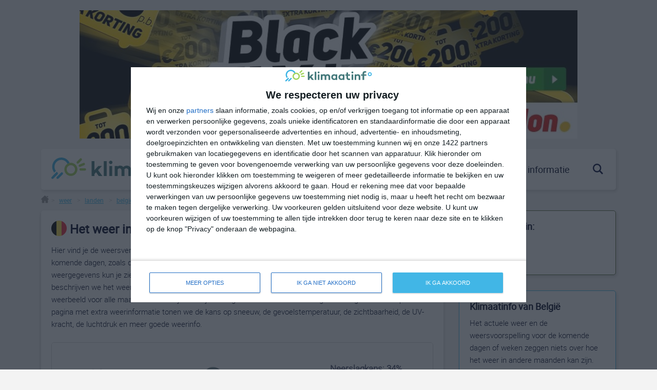

--- FILE ---
content_type: application/javascript
request_url: https://cmp.inmobi.com/choice/7GtNvafAc3sxC/klimaatinfo.nl/choice.js?tag_version=V3
body_size: 1560
content:
'use strict';(function(){var cmpFile='noModule'in HTMLScriptElement.prototype?'cmp2.js':'cmp2-polyfilled.js';(function(){var cmpScriptElement=document.createElement('script');var firstScript=document.getElementsByTagName('script')[0];cmpScriptElement.async=true;cmpScriptElement.type='text/javascript';var cmpUrl;var tagUrl=document.currentScript.src;cmpUrl='https://cmp.inmobi.com/tcfv2/53/CMP_FILE?referer=klimaatinfo.nl'.replace('CMP_FILE',cmpFile);cmpScriptElement.src=cmpUrl;firstScript.parentNode.insertBefore(cmpScriptElement,firstScript);})();(function(){var css=""
+" .qc-cmp-button { "
+"   background-color: #41b6e6 !important; "
+"   border-color: #41b6e6 !important; "
+" } "
+" .qc-cmp-button:hover { "
+"   border-color: #41b6e6 !important; "
+" } "
+" .qc-cmp-alt-action, "
+" .qc-cmp-link { "
+"   color: #41b6e6 !important; "
+" } "
+" .qc-cmp-button.qc-cmp-secondary-button:hover { "
+"   background-color: #41b6e6 !important; "
+"   border-color: #41b6e6 !important; "
+" } "
+" .qc-cmp-button.qc-cmp-secondary-button:hover { "
+"   color: #ffffff !important; "
+" } "
+" .qc-cmp-button.qc-cmp-secondary-button { "
+"   color: #368bd6 !important; "
+" } "
+" .qc-cmp-button.qc-cmp-secondary-button { "
+"   background-color: #eee !important; "
+"   border-color: transparent !important; "
+" } "
+""
+"";var stylesElement=document.createElement('style');var re=new RegExp('&quote;','g');css=css.replace(re,'"');stylesElement.type='text/css';if(stylesElement.styleSheet){stylesElement.styleSheet.cssText=css;}else{stylesElement.appendChild(document.createTextNode(css));}
var head=document.head||document.getElementsByTagName('head')[0];head.appendChild(stylesElement);})();var autoDetectedLanguage='en';var gvlVersion=2;function splitLang(lang){if(lang.includes('pt')&&lang.length>2){return lang.split('-')[0]+'-'+lang.split('-')[1].toLowerCase();}
return lang.length>2?lang.split('-')[0]:lang;};function isSupported(lang){var langs=['en','fr','de','it','es','da','nl','el','hu','pt','pt-br','pt-pt','ro','fi','pl','sk','sv','no','ru','bg','ca','cs','et','hr','lt','lv','mt','sl','tr','uk','zh','id','ko','ja','hi','vi','th','ms'];return langs.indexOf(lang)===-1?false:true;};if(gvlVersion===2&&isSupported(splitLang(document.documentElement.lang))){autoDetectedLanguage=splitLang(document.documentElement.lang);}else if(gvlVersion===3&&isSupported(document.documentElement.lang)){autoDetectedLanguage=document.documentElement.lang;}else if(isSupported(splitLang(navigator.language))){autoDetectedLanguage=splitLang(navigator.language);};var choiceMilliSeconds=(new Date).getTime();window.__tcfapi('init',2,function(){},{"coreConfig":{"siteUuid":"9d87a725-038f-4c0e-a6d7-70e99da0cdc6","themeUuid":"5d57beb7-b45d-4b03-a708-8f1b0d9a316c","inmobiAccountId":"7GtNvafAc3sxC","privacyMode":["GDPR"],"includeVendorsDisclosedSegment":false,"cmpVersion":"53","hashCode":"ahdvlbBwwWSXoENMgw4mZQ","publisherCountryCode":"NL","publisherName":"Klimaatinfo","vendorPurposeIds":[1,2,3,4,5,6,7,8,9,10],"vendorFeaturesIds":[1,2,3],"vendorPurposeLegitimateInterestIds":[3,5,7,8,9,2,4,10,6],"vendorSpecialFeaturesIds":[1,2],"vendorSpecialPurposesIds":[1,2],"googleEnabled":true,"consentScope":"service","thirdPartyStorageType":"iframe","consentOnSafari":false,"displayUi":"always","defaultToggleValue":"off","initScreenRejectButtonShowing":true,"initScreenCloseButtonShowing":false,"softOptInEnabled":false,"showSummaryView":true,"persistentConsentLinkLocation":3,"displayPersistentConsentLink":true,"uiLayout":"popup","publisherLogo":"https://klimaatinfo.nl/static/images/logo_klimaatinfo.svg?qc-size=300,41","vendorListUpdateFreq":90,"publisherPurposeIds":[],"initScreenBodyTextOption":1,"publisherConsentRestrictionIds":[],"publisherLIRestrictionIds":[],"publisherPurposeLegitimateInterestIds":[],"publisherSpecialPurposesIds":[],"publisherFeaturesIds":[],"publisherSpecialFeaturesIds":[],"stacks":[1,42],"lang_":autoDetectedLanguage,"supportedLanguages":["bg","cs","da","de","el","en","es","et","fi","fr","hr","hu","it","lt","lv","mt","nl","no","pl","pt","ro","ru","sk","sl","sv","uk","tr","ja","id","ko","zh","hi","vi","th","ms"],"gvlVersion":2,"legitimateInterestOptIn":true,"features":{"visitEvents":true},"translationUrls":{"common":"https://cmp.inmobi.com/tcfv2/translations/${language}.json","theme":"https://cmp.inmobi.com/custom-translations/7GtNvafAc3sxC/5d57beb7-b45d-4b03-a708-8f1b0d9a316c/${language}.json","all":"https://cmp.inmobi.com/consolidated-translations/7GtNvafAc3sxC/5d57beb7-b45d-4b03-a708-8f1b0d9a316c/${language}.json"},"gdprEnabledInUS":false},"premiumUiLabels":{"initScreenCustomLinks":[{"label":"Privacy & Cookies","link":"https://klimaatinfo.nl/privacy-cookies/"}]},"premiumProperties":{"googleWhitelist":[1]},"coreUiLabels":{},"theme":{"uxPrimaryButtonColor":"#41b6e6"},"nonIabVendorsInfo":{}});})();

--- FILE ---
content_type: image/svg+xml
request_url: https://klimaatinfo.nl/static/images/icons/search_icon_white.aa494ca4e106.svg
body_size: -143
content:
<svg xmlns="http://www.w3.org/2000/svg" width="23.809" height="24" viewBox="0 0 23.809 24">
  <path id="search_icon_white" d="M23.809,21.646l-6.2-6.2a9.736,9.736,0,1,0-2.387,2.321L21.455,24l2.354-2.354ZM2.854,9.73a6.877,6.877,0,1,1,6.877,6.877A6.885,6.885,0,0,1,2.854,9.73Z" fill="#fff"/>
</svg>


--- FILE ---
content_type: image/svg+xml
request_url: https://klimaatinfo.nl/static/images/icons/close_icon.ff0ff3f3be94.svg
body_size: -195
content:
<svg xmlns="http://www.w3.org/2000/svg" width="14" height="14" viewBox="0 0 14 14">
  <path id="close_icon" d="M19,6.41,17.59,5,12,10.59,6.41,5,5,6.41,10.59,12,5,17.59,6.41,19,12,13.41,17.59,19,19,17.59,13.41,12Z" transform="translate(-5 -5)" fill="#adadad"/>
</svg>


--- FILE ---
content_type: image/svg+xml
request_url: https://klimaatinfo.nl/static/images/icons/home_icon.fd4ce69a3433.svg
body_size: -13
content:
<svg xmlns="http://www.w3.org/2000/svg" width="512.002" height="486.651" viewBox="0 0 512.002 486.651">
  <g id="home" transform="translate(0 -12.675)">
    <g id="Group_2" data-name="Group 2">
      <g id="Group_1" data-name="Group 1">
        <path id="Path_4" data-name="Path 4" d="M503.4,228.885,273.684,19.567a26.135,26.135,0,0,0-35.367,0L8.6,228.886a26.255,26.255,0,0,0,17.685,45.661h36.69V484.268A15.058,15.058,0,0,0,78.03,499.325H203.944A15.057,15.057,0,0,0,219,484.268V356.932h74V484.269a15.058,15.058,0,0,0,15.057,15.057H433.968a15.057,15.057,0,0,0,15.057-15.057V274.547h36.7a26.253,26.253,0,0,0,17.68-45.662Z" fill="#989898"/>
      </g>
    </g>
    <g id="Group_4" data-name="Group 4">
      <g id="Group_3" data-name="Group 3">
        <path id="Path_5" data-name="Path 5" d="M445.092,42.73H343.973L460.149,148.366V57.786A15.056,15.056,0,0,0,445.092,42.73Z" fill="#989898"/>
      </g>
    </g>
  </g>
</svg>


--- FILE ---
content_type: image/svg+xml
request_url: https://klimaatinfo.nl/static/images/icons/menu_icon.e943050eb9d5.svg
body_size: -7
content:
<svg xmlns="http://www.w3.org/2000/svg" width="369.889" height="200.86" viewBox="0 0 369.889 200.86">
  <g id="menu_icon" transform="translate(0.5 -77.939)">
    <g id="Group_6" data-name="Group 6" transform="translate(0 163.468)">
      <g id="Group_5" data-name="Group 5">
        <path id="Path_8" data-name="Path 8" d="M353.988,235.318H14.9a14.9,14.9,0,0,0,0,29.8H353.988a14.9,14.9,0,0,0,0-29.8Z" transform="translate(0 -235.318)" fill="#487a7b" stroke="#487a7b" stroke-width="1"/>
      </g>
    </g>
    <g id="Group_8" data-name="Group 8" transform="translate(0 78.439)">
      <g id="Group_7" data-name="Group 7">
        <path id="Path_9" data-name="Path 9" d="M353.988,78.439H14.9a14.9,14.9,0,1,0,0,29.8H353.988a14.9,14.9,0,1,0,0-29.8Z" transform="translate(0 -78.439)" fill="#487a7b" stroke="#487a7b" stroke-width="1"/>
      </g>
    </g>
    <g id="Group_10" data-name="Group 10" transform="translate(0 248.497)">
      <g id="Group_9" data-name="Group 9">
        <path id="Path_10" data-name="Path 10" d="M353.988,392.2H14.9a14.9,14.9,0,0,0,0,29.8H353.988a14.9,14.9,0,0,0,0-29.8Z" transform="translate(0 -392.197)" fill="#487a7b" stroke="#487a7b" stroke-width="1"/>
      </g>
    </g>
  </g>
</svg>
